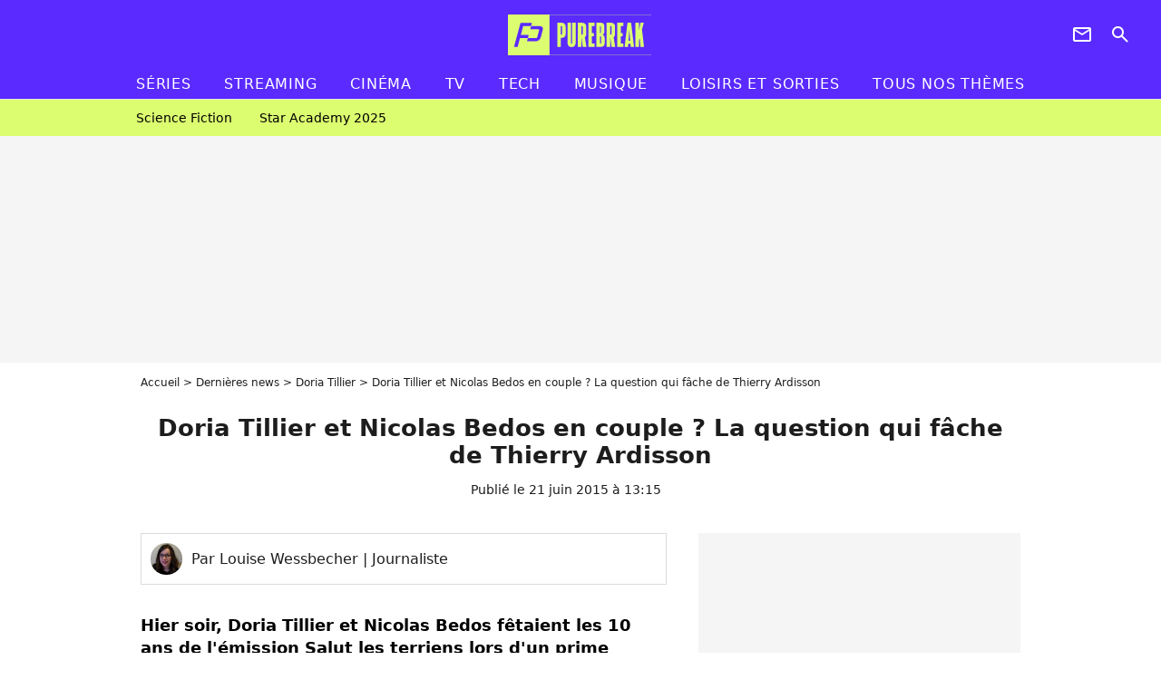

--- FILE ---
content_type: text/html; charset=UTF-8
request_url: https://www.purebreak.com/news/doria-tillier-et-nicolas-bedos-en-couple-la-question-qui-fache-de-thierry-ardisson/87261
body_size: 13660
content:
<!DOCTYPE html>
<html>
    <head>
        <meta charset="UTF-8">
        <meta name="robots" content="index,follow,max-snippet:-1,max-image-preview:large,max-video-preview:6" />
                <meta name="viewport" content="width=device-width, initial-scale=1.0, maximum-scale=1.0, minimum-scale=1.0, user-scalable=no">
        <title>Doria Tillier et Nicolas Bedos en couple ? La question qui fâche de Thierry Ardisson - PureBreak</title>

            
                                                                                                
        
            <meta property="og:url" content="https://www.purebreak.com/news/doria-tillier-et-nicolas-bedos-en-couple-la-question-qui-fache-de-thierry-ardisson/87261">
    
    
    
    
                    <meta property="article:published_time" content="2015-06-21T13:15:00+02:00">
    
                    <meta property="article:modified_time" content="2015-06-21T13:15:00+02:00">
    
            <meta property="article:section" content="People FR" />
    
    
        <meta name="keywords" content="" />
        <meta name="Googlebot" content="noarchive" />
        <meta name="author" content="PureBreak" />
        <meta name="country" content="France" />
        <meta name="geo.country" content="FR" />
        <meta name="description" content="Hier soir, Doria Tillier et Nicolas Bedos fêtaient les 10 ans de l&amp;#039;émission Salut les terriens lors d&amp;#039;un prime événement. Et Thierry Ardisson n&amp;#039;a pas résisté à l&amp;#039;envie de leur faire parler des rumeurs de couple. Doria Tillier et Nicolas Bedos ont soigneusement évité de répondre même s&amp;#039;ils ont laissé" />
                        <meta name="twitter:site" content="@pure_break" />
                    <meta property="og:type" content="article" />
        <meta name="twitter:card" content="summary_large_image" />
                <meta property="og:title" content="Doria Tillier et Nicolas Bedos en couple ? La question qui fâche de Thierry Ardisson" />
        <meta name="twitter:title" content="Doria Tillier et Nicolas Bedos en couple ? La question qui fâche de Thierry Ardisson" />
                        <meta property="og:description" content="Hier soir, Doria Tillier et Nicolas Bedos fêtaient les 10 ans de l&amp;#039;émission Salut les terriens lors d&amp;#039;un prime événement. Et Thierry Ardisson n&amp;#039;a pas résisté à l&amp;#039;envie de leur faire parler des rumeurs de couple. Doria Tillier et Nicolas Bedos ont soigneusement évité de répondre même s&amp;#039;ils ont laissé" />
        <meta name="twitter:description" content="Hier soir, Doria Tillier et Nicolas Bedos fêtaient les 10 ans de l&amp;#039;émission Salut les terriens lors d&amp;#039;un prime événement. Et Thierry Ardisson n&amp;#039;a pas résisté à l&amp;#039;envie de leur faire parler des rumeurs de couple. Doria Tillier et Nicolas Bedos ont soigneusement évité de répondre même s&amp;#039;ils ont laissé" />
                            <meta property="og:image" content="https://static1.purebreak.com/articles/1/87/26/1/@/396102-doria-tillier-et-nicolas-bedos-en-1200x630-2.jpg" />
    <meta name="twitter:image" content="https://static1.purebreak.com/articles/1/87/26/1/@/396102-doria-tillier-et-nicolas-bedos-en-1200x630-2.jpg" />
                                                
        <link rel="shortcut icon" type="image/x-icon" href="https://static1.purebreak.com/build/pb_fr/favicon.c04764e9.png">
        <link rel="icon" type="image/ico" href="https://static1.purebreak.com/build/pb_fr/favicon.c04764e9.png">

                        
                        <link rel="preload" href="https://static1.purebreak.com/build/pb_fr/logo_brand_main.2c6b2841.svg" as="image" />
        
    
            
            
                    <link rel="preload" href="https://static1.purebreak.com/build/pb_fr/article-3d6dfe044ec0fded6e73.css" as="style" />
        <link rel="stylesheet" href="https://static1.purebreak.com/build/pb_fr/article-3d6dfe044ec0fded6e73.css">
    
        
                                                        
        
                
        
<script type="text/javascript">
(function(global) {
    var fontCss           = localStorage.getItem('pp_font_code');
    var distantFontHash   = localStorage.getItem('pp_font_url');
    var currentFontHash   = "https\u003A\/\/static1.purebreak.com\/build\/pb_fr\/fonts_standalone\u002Db7e786ecb5a8e91f3350.css";

    if (fontCss && distantFontHash && (distantFontHash === currentFontHash)) {
        var style           = document.createElement('style');
            style.type      = 'text/css';
            style.innerHTML = fontCss;

        document.head.appendChild(style);
    }
}(window));
</script>
    </head>

        
    <body class="article-universe articlepage-route ">
                <div class="sub-body">
            

<header id="header-main" class="header-main js-header-main">
    <div class="header-top">
        <div class="header-top-left">
            <i id="header-main-menu-icon" class="header-main-menu-icon ui-icons">menu</i>
            <i id="header-main-close-icon" class="header-main-close-icon ui-icons">close2</i>
        </div>

                                <span class="js-b16 1F header-main-logo" aria-label="Accueil">
                <img
                    class="header-logo"
                    src="https://static1.purebreak.com/build/pb_fr/logo_brand_main.2c6b2841.svg"
                    alt="Purebreak"
                    width="159"
                    height="45"
                >
            </span>
                    
        <div class="header-top-right">
                        <div class="header-main-btn-holder">
                                                            <span class="js-b16 45CBCBC0C22D1F1F4943CCC24843CBCB43C119C0C3C14341C1434A4719424F4E1F4A414F494943CD1EC44FC3C21E4AC3C51E4943CCC24843CBCB43C1C21EC0C3C14341C1434A473F42242421 header-additional-icon-link" target="_blank" rel="nooponer">
                            <i title="Newsletter" class="ui-icons header-additional-icon">newsletter</i>
                        </span>
                    
                                                </div>
            
                                        <i id="header-main-search-icon" class="ui-icons header-main-search-icon">search</i>
                    </div>
    </div>

                        <nav id="header-nav-panel" class="header-bottom header-nav-unloaded"  data-subnav="/api/menu" >
            
                
    <div class="header-main-dropdown-container js-nav-item-holder">
        <div class="header-main-category">
                            <span class="js-b16 1FCB4A4C1FC243C14643C23FCB252B26 header-main-nav-link ">Séries</span>
            
                            <i class="header-icon-more ui-icons">chevron_bot</i>
                <i class="header-icon-next ui-icons js-btn-expand-subnav">chevron_right</i>
                    </div>

                    <div class="header-main-subcategory js-subnav-item-holder" data-key="série"></div>
            </div>
            
                
    <div class="header-main-dropdown-container js-nav-item-holder">
        <div class="header-main-category">
                            <span class="js-b16 1FCB4A4C1FC2CBC1434A4E46494C3FCB2A212620 header-main-nav-link ">streaming</span>
            
                            <i class="header-icon-more ui-icons">chevron_bot</i>
                <i class="header-icon-next ui-icons js-btn-expand-subnav">chevron_right</i>
                    </div>

                    <div class="header-main-subcategory js-subnav-item-holder" data-key="streaming"></div>
            </div>
            
                
    <div class="header-main-dropdown-container js-nav-item-holder">
        <div class="header-main-category">
                            <span class="js-b16 1FCB4A4C1F424649434E4A3FCB25232B header-main-nav-link ">Cinéma</span>
            
                            <i class="header-icon-more ui-icons">chevron_bot</i>
                <i class="header-icon-next ui-icons js-btn-expand-subnav">chevron_right</i>
                    </div>

                    <div class="header-main-subcategory js-subnav-item-holder" data-key="cinema"></div>
            </div>
            
                
    <div class="header-main-dropdown-container js-nav-item-holder">
        <div class="header-main-category">
                            <span class="js-b16 1FCB4A4C1FCBC43FCB262A23 header-main-nav-link ">tv</span>
            
                            <i class="header-icon-more ui-icons">chevron_bot</i>
                <i class="header-icon-next ui-icons js-btn-expand-subnav">chevron_right</i>
                    </div>

                    <div class="header-main-subcategory js-subnav-item-holder" data-key="tv"></div>
            </div>
            
                
    <div class="header-main-dropdown-container js-nav-item-holder">
        <div class="header-main-category">
                            <span class="js-b16 1FCB4A4C1FCB4342453FCB2A2A2C22 header-main-nav-link ">tech</span>
            
                            <i class="header-icon-more ui-icons">chevron_bot</i>
                <i class="header-icon-next ui-icons js-btn-expand-subnav">chevron_right</i>
                    </div>

                    <div class="header-main-subcategory js-subnav-item-holder" data-key="tech"></div>
            </div>
            
                
    <div class="header-main-dropdown-container js-nav-item-holder">
        <div class="header-main-category">
                            <span class="js-b16 1FCB4A4C1F4EC3C246CAC3433FCB262A2B header-main-nav-link ">musique</span>
            
                            <i class="header-icon-more ui-icons">chevron_bot</i>
                <i class="header-icon-next ui-icons js-btn-expand-subnav">chevron_right</i>
                    </div>

                    <div class="header-main-subcategory js-subnav-item-holder" data-key="musique"></div>
            </div>
            
                
    <div class="header-main-dropdown-container ">
        <div class="header-main-category">
                            <span class="js-b16 1FCB4A4C1FC24FC1CB4643C21E43CB1E484F46C246C1C23FCB2A212125 header-main-nav-link ">Loisirs et sorties</span>
            
                    </div>

            </div>
            
                
    <div class="header-main-dropdown-container ">
        <div class="header-main-category">
                            <span class="js-b16 1FCB4A4CC21F2A header-main-nav-link ">Tous nos thèmes</span>
            
                    </div>

            </div>
</nav>
            
        <div id="header-main-search-container" class="header-main-search-container">
        <div id="header-main-search-canceled" class="header-main-search-canceled">Annuler</div>

        
<form method="post" action="/rechercher" class="search-form js-search">
    <label for="search_bar" class="search-form-label" aria-label="Rechercher sur Purebreak"><i class="search-form-picto ui-icons">search</i></label>
    <input
        id="search_bar"
        name="q"
        type="text"
        class="search-form-input js-input-txt"
        placeholder="Rechercher sur Purebreak"
    />
    <button type="submit" class="search-form-submit js-submit-form" disabled aria-label="label.header.search.submit">
        OK
    </button>
</form><div class="header-main-asset-container">
                <span>Ex:</span>

                                    <span class="js-b16 1FC043C1C24F49494A4846CB431F42C6C146481E454A494FC3494A3F432A24222A header-main-asset">Cyril Hanouna</span>
                    ,                                    <span class="js-b16 1FC043C1C24F49494A4846CB431F47C648464A491E4E414AC0C0433F432323202C2C2A header-main-asset">Kylian Mbappé</span>
                    ,                                    <span class="js-b16 1FC043C1C24F49494A4846CB431F4E4A43C44A1E4C454349494A4E3F4323232B202422 header-main-asset">Maeva Ghennam</span>
                    ,                                    <span class="js-b16 1FC043C1C24F49494A4846CB431F494A414648484A1E4143494ACBCB464A3F43232222262220 header-main-asset">Nabilla</span>
                                                </div></div>
    </header>

                
            
    
        
    <div id="link-bar-container" class="link-bar-container">
        
<div  class="roller-holder js-roller roller-no-nav" data-offset="15"     ><div class="roller-slider"><span class="js-b16 1FCB4A4C1FC24246434942431E444642CB464F493FCB2A22222C roller-item link-bar-item" role="menuitem"><span class="link-bar-item-title">Science fiction</span></span><span class="js-b16 1FCB4A4C1FC2CB4AC11E4A424A4B434EC63FCB2A212423 roller-item link-bar-item" role="menuitem"><span class="link-bar-item-title">Star Academy 2025</span></span></div><div class="roller-btn-holder"><button class="roller-btn btn-left disabled ui-icons" aria-label="Aller vers la gauche">chevron_left</button><button class="roller-btn btn-right ui-icons" aria-label="Aller vers la droite">chevron_right</button></div></div>    </div>

                            



    


<div class="ad-placement ad-placement-header ad-placeholder">
                    <div class="ad-logo"></div>
    
    <div class="ad-container">
        
                    <div class="ad-item "
                id="jad-header-01"
                data-position="header"
                data-device="all"
                data-keywords="%7B%22special-targeting%22%3A%22header%22%7D">
            </div>
            </div>
</div>

                                
            
            <main class="main-content" id="main-content">
                <div class="header-univers">
                                            <div class="breadcrumb">
    <a class="item" href="/">Accueil</a><a class="item" href="/news/1">Dernières news</a><a class="item" href="/personnalite/doria-tillier_e161445">Doria Tillier</a><h1 class="item" role="heading" aria-level="1">Doria Tillier et Nicolas Bedos en couple ? La question qui fâche de Thierry Ardisson</h1></div>                    
                        

<div class="article-title-container mg-container">
    
                            
                
                    
    
    
    
    <div class="title-section-container"
            >
                <div class="title-section-text">
        Doria Tillier et Nicolas Bedos en couple ? La question qui fâche de Thierry Ardisson</div></div>


    
    <div class="article-title-published-container">
        <span class="article-title-published">
                            Publié le  21 juin 2015 à 13:15
                    </span>
                    



<div class="share-container js-share"
            data-title="Doria Tillier et Nicolas Bedos en couple ? La question qui fâche de Thierry Ardisson"
    
    
    
                
                                            
                            
         data-jan="{&quot;eventAction&quot;:[&quot;click&quot;],&quot;eventName&quot;:&quot;social_share&quot;,&quot;position_name&quot;:&quot;social_share_button&quot;}"
    
>
    <div class="icon-container article-title-share ">
        <i class="ui-icons icon-share icon-share">share</i>
    </div>

            <span class="txt-container">Partager</span>
    </div>
            </div>
</div>


                </div>

                                                <div class="gd-2-cols">
                                        <div class="left-col">
                            <section class="article-container">
                                        
            
        <div class="author-article-bio-container mg-content">
            <div class="author-article-bio-link-container">
                <img src="https://static1.purebreak.com/authors/9/29/@/5940324.jpg"
                    class="author-article-picture"
                    width="35"
                    height="35"
                />

                <span class="author-article-bio-link-span">
                    Par

                    <span class="author-article-bio-name">
                                            Louise Wessbecher
                                        </span>

                    |

                    <span class="author-article-bio-status">
                                            Journaliste
                                        </span>
                </span>
            </div>

            
                                                </div>
                        
                    
<div class="article-headline mg-content">
    Hier soir, Doria Tillier et Nicolas Bedos fêtaient les 10 ans de l'émission Salut les terriens lors d'un prime événement. Et Thierry Ardisson n'a pas résisté à l'envie de leur faire parler des rumeurs de couple. Doria Tillier et Nicolas Bedos ont soigneusement évité de répondre même s'ils ont laissé échapper quelques indices...
</div>
        
        <div class="mg-container js-editorial-content" id="article-content">
            

                
        
        
        
        
    <div class="main-media-container mg-content">
                    
            
            
    
        



<div class="player-container"  id="player-main">
                                    
                                                        <img class="player-thumbnail" src="https://static1.purebreak.com/articles/1/87/26/1/@/396102-doria-tillier-et-nicolas-bedos-en-580x326-2.jpg" width="580" height="326" loading="lazy">
                        </div>

                            <span class="media-copyright">Doria Tillier et Nicolas Bedos en couple ? Ils démentent dans Salut Les Terriens, le 20 juin 2015 sur Canal+ © Canal+</span>
                                </div>



    
<div  class="roller-holder js-roller mg-content roller-holder-article" data-offset="15"     ><div class="roller-slider"><a class="horizontal-img-container roller-item roller-item-article" href="/media/doria-tillier-et-nicolas-bedos-en-396105.html"><figure class="thumbnail thumbnail-1-1 thumbnail-cover"
                    ><img class="horizontal-img-article thumb-img"
            src="https://static1.purebreak.com/articles/1/87/26/1/@/396105-doria-tillier-et-nicolas-bedos-en-100x100-1.jpg"
            alt="Doria Tillier et Nicolas Bedos en couple ? Ils démentent dans Salut Les Terriens, le 20 juin 2015 sur Canal+"
            width="100"
            height="100"
            loading="lazy"
                
            role="presentation"
        /></figure></a><span class="js-b16 1F4E434B464A1F4B4FC1464A1ECB4648484643C11E43CB1E4946424F484AC21E41434B4FC21E43491E2226242A202B1945CB4E48 horizontal-img-container roller-item roller-item-article"><figure class="thumbnail thumbnail-1-1 thumbnail-cover"
                    ><img class="horizontal-img-article thumb-img"
            src="https://static1.purebreak.com/articles/1/87/26/1/@/396104-doria-tillier-et-nicolas-bedos-en-100x100-1.jpg"
            alt="Doria Tillier et Nicolas Bedos en couple ? Ils démentent dans Salut Les Terriens, le 20 juin 2015 sur Canal+"
            width="100"
            height="100"
            loading="lazy"
                
            role="presentation"
        /></figure></span><span class="js-b16 1F4E434B464A1F4B4FC1464A1ECB4648484643C11E43CB1E4946424F484AC21E41434B4FC21E43491E2226242A20251945CB4E48 horizontal-img-container roller-item roller-item-article"><figure class="thumbnail thumbnail-1-1 thumbnail-cover"
                    ><img class="horizontal-img-article thumb-img"
            src="https://static1.purebreak.com/articles/1/87/26/1/@/396108-doria-tillier-et-nicolas-bedos-en-100x100-1.jpg"
            alt="Doria Tillier et Nicolas Bedos en couple ? Ils démentent dans Salut Les Terriens, le 20 juin 2015 sur Canal+"
            width="100"
            height="100"
            loading="lazy"
                
            role="presentation"
        /></figure></span><span class="js-b16 1F4E434B464A1F4B4FC1464A1ECB4648484643C11E43CB1E4946424F484AC21E41434B4FC21E43491E2226242A20241945CB4E48 horizontal-img-container roller-item roller-item-article"><figure class="thumbnail thumbnail-1-1 thumbnail-cover"
                    ><img class="horizontal-img-article thumb-img"
            src="https://static1.purebreak.com/articles/1/87/26/1/@/396106-doria-tillier-et-nicolas-bedos-en-100x100-1.jpg"
            alt="Doria Tillier et Nicolas Bedos en couple ? Ils démentent dans Salut Les Terriens, le 20 juin 2015 sur Canal+"
            width="100"
            height="100"
            loading="lazy"
                
            role="presentation"
        /></figure></span></div><div class="roller-btn-holder"><button class="roller-btn btn-left disabled ui-icons" aria-label="Aller vers la gauche">chevron_left</button><button class="roller-btn btn-right ui-icons" aria-label="Aller vers la droite">chevron_right</button></div></div>





            
                            

    

    
    

<div class="ad-placement ad-placement-atf mg-content ad-only-mobile ad-placeholder ad-entitled">
                    <div class="ad-logo"></div>
    
    <div class="ad-container">
                                <div class="ad-title">La suite après la publicité</div>
        
                    <div class="ad-item "
                id="jad-atf_mobile-01"
                data-position="rectangle_atf"
                data-device="mobile"
                data-keywords="%5B%5D">
            </div>
            </div>
</div>

                                            
                                            
                        
        
                        <div class="block-text">
            <div class="title-h2">"Doria Tiller, êtes vous toujours avec Nicolas Bedos ?"</div><p><a href="/personnalite/doria-tillier_e161445">Doria Tillier</a> et <a href="/personnalite/nicolas-bedos_e32706">Nicolas Bedos</a> étaient venus en paix saluer la carrière de Thierry Ardisson. L'<a href="/news/doria-tillier-decolletee-et-delirante-pour-son-retour-dans-le-grand-journal-de-cannes/86121">ex Miss Météo de Canal+</a> avait même pris le micro pour chanter une ôde à l'<a href="/news/florence-foresti-son-imitation-delirante-de-thierry-ardisson-dans-le-prime-de-salut-les-terriens/87064">animateur de Salut Les Terriens</a>, accompagnée au piano par l'humoriste Nicolas Bedos. Mais une fois la séquence émotion terminée, Thierry Ardisson a repris son rôle de chasseur de scoops et de confessions. A peine Doria Tillier et Nicolas Bedos étaient-ils installés à sa table, qu'Ardisson lance : "<em>Doria, êtes vous toujours avec Nicolas Bedos et si oui, pourquoi faire ?</em>"</p><div class="title-h2">"On est très heureux"</div><p>Une question qui a destabilisé la jolie brune avant qu'elle ne réponde : "<em>Non on n'est pas ensemble, mais on fait plein de trucs ensemble</em>". D'ailleurs les ex (?) <a href="/news/doria-tillier-taille-un-costard-a-nicolas-bedos-je-ne-savais-pas-qu-on-sucait-les-potes/66709">amants terribles</a>, qui se connaissent "<em>depuis très longtemps</em>", préparent même un film à deux. Et l'humoriste <a href="/news/dieudonne-nicolas-bedos-lui-enfonce-sa-quenelle-maison-chronique-choc-dans-onpc/69496">ennemi de Dieudonné</a> d'ajouter : "<em>Ca fait des années qu'on avait envie de faire des choses, bien avant qu'elle s'illustre et que je sois un peu connu</em>". Si Doria Tillier et Nicolas Bedos finissent par avouer qu'ils sont "<em>très heureux</em>", pas sûrs qu'ils aient vraiment apprécié les questions cash d'Ardisson. "<em>On avait négocié en préparant ce prime de ne pas parler de la vie privée et tu vas avoir à faire à mon avocat d'ici 20 minutes</em>", lâche Nicolas Bedos en plaisantant... ou pas.</p>
        </div>
        
                    
        </div>
    </section>

        
        <section class="mg-container js-embed" data-type="outbrain">
                <!-- OUTBRAIN -->
<div class="OUTBRAIN"
     data-src="https://www.purebreak.com/news/doria-tillier-et-nicolas-bedos-en-couple-la-question-qui-fache-de-thierry-ardisson/87261"
     data-widget-id="AR_2"
     data-ob-template="purebreak"
></div>
<!-- OUTBRAIN -->

    </section>

            <section class="mg-container">
                            
                
                    
    
    
    
    <div class="title-section-container"
            >
                <div class="title-section-text">
        À propos de</div></div>



            <div class="gd gd-gap-15 mg-content">
                



    

<div class="people-mentioned-container">
    




    
<div class="person-card-main">
    <div class="person-card-info-container person-card-bg-img">
                            
        
        
                
                
    
    
    
    
        
                
        <figure class="thumbnail thumbnail-cover"
                    >
                                    
                
            
                            
        <img class="people-mentioned-img thumb-img"
            src="https://static1.purebreak.com/people/5/16/14/45/@/271105-doria-tillier-100x100-1.jpg"
            alt="Doria Tillier"
            width="100"
            height="100"
            loading="lazy"
                        
                        
                            
         fetchpriority="high"
    
            role="presentation"
        />

            
        
        
                </figure>

        
        
        <div class="person-card-person-info">
                                                <span class="js-b16 1FC043C1C24F49494A4846CB431F4B4FC1464A1ECB4648484643C13F432A242A2B2B23 person-card-info-name person-card-name-link">
                        Doria Tillier
                    </span>
                            
                    </div>
    </div>

        </div>


                                                                                    <div class="people-mentioned-card ">
            
                        <span class="js-b16 1F4943CCC21F484A1E44484A4E4E431EC24A46C24F491E211E4D4F494ACB454A491E424F4543491EC1434EC0484A42431EC04AC11E4B4FC1464A1ECB4648484643C11EC44A4843C146431E4B4A49C21EC349431EC2C346CB431F21202B25252A people-mentioned-card-link">
                <span class="people-mentioned-card-title">
                    La Flamme saison 2 : Jonathan Cohen remplacé par Doria Tillier (Valérie) dans une suite ?
                </span>
            </span>

                            <div class="people-mentioned-card-date">
                    26 octobre 2020 à 21:45
                </div>
                    </div>
                                                                                    <div class="people-mentioned-card people-mentioned-card-bordered">
            
                        <span class="js-b16 [base64] people-mentioned-card-link">
                <span class="people-mentioned-card-title">
                    Doria Tillier déguisée, Cyril Hanouna... invités de Nicolas Bedos pour ses adieux à Aymeric Caron
                </span>
            </span>

                            <div class="people-mentioned-card-date">
                    28 juin 2015 à 13:11
                </div>
                    </div>
                                                                                    <div class="people-mentioned-card people-mentioned-card-bordered">
            
                        <span class="js-b16 1F4943CCC21F4B4FC1464A1ECB4648484643C11E4B43424F484843CB43431E43CB1E4B434846C14A49CB431EC04FC3C11EC24F491EC143CB4FC3C11E4B4A49C21E48431E4CC14A494B1E4D4FC3C1494A481E4B431E424A494943C21F25242A212A people-mentioned-card-link">
                <span class="people-mentioned-card-title">
                    Doria Tillier décolletée et délirante pour son retour dans Le Grand Journal de Cannes
                </span>
            </span>

                            <div class="people-mentioned-card-date">
                    16 mai 2015 à 12:45
                </div>
                    </div>
                                                                                    <div class="people-mentioned-card people-mentioned-card-bordered">
            
                        <span class="js-b16 [base64] people-mentioned-card-link">
                <span class="people-mentioned-card-title">
                    Doria Tillier et Maxime Musqua de retour dans le Grand Journal... pour le Festival de Cannes 2015
                </span>
            </span>

                            <div class="people-mentioned-card-date">
                    16 avril 2015 à 19:22
                </div>
                    </div>
    
                
    
        
        
        
                            
        
                            
        
        
    
        <a
    class="btn btn-type-tertiary btn-md"
            href="/personnalite/doria-tillier_e161445/articles/1"
            
        >
                            <span>Tous les articles</span>
            </a>

    </div>

            </div>
        </section>
    
            <section class="mg-container" >
                            
                
                    
    
    
    
    <div class="title-section-container"
            >
                <div class="title-section-text">
        Mots clés</div></div>



            
                                        <a class="tag-card" href="/tag/people_t852">
            People
        </a>
                                            <a class="tag-card" href="/tag/people-fr_t832">
            People FR
        </a>
                                            <a class="tag-card" href="/tag/couple-de-stars_t681">
            couple de stars
        </a>
            </section>
                        </div>
                    
                                        <div class="right-col">
                                                                                


    
    

    
<div class="ad-placement ad-placement-atf mg-container ad-only-desk ad-placeholder ad-sticky">
                    <div class="ad-logo"></div>
    
    <div class="ad-container">
        
                    <div class="ad-item "
                id="jad-atf_desktop-01"
                data-position="rectangle_atf"
                data-device="desktop"
                data-keywords="%5B%5D">
            </div>
            </div>
</div>

     
    
    
    <section class="rc-section mg-container">
                            
                
                    
    
    
    
    <div class="title-section-container"
            >
                <div class="title-section-text">
        Sur le même thème</div></div>


    
    <div class="rc-content gd gd-gap-15 gd-s-1">
                                    

    


        












                



    


    


                        








<article class="news-card series news-card-1 news-card-row"     >
    <!-- news card picture -->
                        
            
                    
        
                    
                
                
                
    
    
    
        
                
        <figure class="thumbnail news-card-picture thumbnail-1-1 thumbnail-cover thumbnail-play"
                    >
                                    
                            
            
                            
        <img class="thumb-img-100 thumb-img"
            src="https://static1.purebreak.com/uploads/f3/c7/c7/f4/8d89a88530a693af-105x105-1.png"
            alt="Un célibataire, un en couple et un marié : avec qui les acteurs de L&#039;Été où je suis devenue jolie sont-ils en couple ?"
            width="105"
            height="105"
            loading="lazy"
                
            role="presentation"
        />

            
        
                    <i class="thumb-play ui-icons">player2</i>
        
                </figure>

        
            
    <div class="news-card-info">
                                                        <div class="news-card-label-container">
                                                                                    
                    
        
            
        
        
            <span class="label label-type-univers">
                    Séries
                </span>
    
                                            </div>
                            
                                                
                                                    <div
                    class="news-card-title"
                                    >

                                            <a href="/news/un-celibataire-un-en-couple-et-un-marie-avec-qui-les-acteurs-de-l-Ete-ou-je-suis-devenue-jolie-sont-ils-en-couple/254661" class="news-card-link"      role="link" aria-label="Un célibataire, un en couple et un marié : avec qui les acteurs de L&#039;Été où je suis devenue jolie sont-ils en couple ?">Un célibataire, un en couple et un marié : avec qui les acteurs de L&#039;Été où je suis devenue jolie sont-ils en couple ?</a>
                    
                </div>
                            
                                                
                                                        <div class="news-card-date">17 septembre 2025</div>
                                        </div>
</article>

                            

    


        












                



    


    


                        








<article class="news-card series news-card-1 news-card-row"     >
    <!-- news card picture -->
                        
            
                    
        
                    
                
                
                
    
    
    
        
                
        <figure class="thumbnail news-card-picture thumbnail-1-1 thumbnail-cover thumbnail-play"
                    >
                                    
                            
            
                            
        <img class="thumb-img-100 thumb-img"
            src="https://static1.purebreak.com/uploads/3c/23/73/1c/bc0f6bb69b9865c4-105x105-1.jpg"
            alt="Scènes de Ménages : après Huguette, Raymond et Nicole officiellement en couple en 2026 ?"
            width="105"
            height="105"
            loading="lazy"
                
            role="presentation"
        />

            
        
                    <i class="thumb-play ui-icons">player2</i>
        
                </figure>

        
            
    <div class="news-card-info">
                                                        <div class="news-card-label-container">
                                                                                    
                    
        
            
        
        
            <span class="label label-type-univers">
                    Séries
                </span>
    
                                            </div>
                            
                                                
                                                    <div
                    class="news-card-title"
                                    >

                                            <a href="/news/scenes-de-menages-apres-huguette-raymond-et-nicole-officiellement-en-couple-en-2026/255342" class="news-card-link"      role="link" aria-label="Scènes de Ménages : après Huguette, Raymond et Nicole officiellement en couple en 2026 ?">Scènes de Ménages : après Huguette, Raymond et Nicole officiellement en couple en 2026 ?</a>
                    
                </div>
                            
                                                
                                                        <div class="news-card-date">3 décembre 2025</div>
                                        </div>
</article>

                            

    


        












                



    


    


                        








<article class="news-card series news-card-1 news-card-row"     >
    <!-- news card picture -->
                        
            
                    
        
                    
                
                
                
    
    
    
        
                
        <figure class="thumbnail news-card-picture thumbnail-1-1 thumbnail-cover thumbnail-play"
                    >
                                    
                            
            
                            
        <img class="thumb-img-100 thumb-img"
            src="https://static1.purebreak.com/uploads/7d/29/9f/e9/59f7b47a295d0222-105x105-1.png"
            alt="Ici tout commence : fin du couple pour Carla et Bérénice, plus d&#039;espoir possible ? &quot;Aucun couple n&#039;est intouchable&quot;"
            width="105"
            height="105"
            loading="lazy"
                
            role="presentation"
        />

            
        
                    <i class="thumb-play ui-icons">player2</i>
        
                </figure>

        
            
    <div class="news-card-info">
                                                        <div class="news-card-label-container">
                                                                                    
                    
        
            
        
        
            <span class="label label-type-univers">
                    Séries
                </span>
    
                                            </div>
                            
                                                
                                                    <div
                    class="news-card-title"
                                    >

                                            <a href="/news/ici-tout-commence-fin-du-couple-pour-carla-et-berenice-plus-despoir-possible-aucun-couple-nest-intouchable/255040" class="news-card-link"      role="link" aria-label="Ici tout commence : fin du couple pour Carla et Bérénice, plus d&#039;espoir possible ? &quot;Aucun couple n&#039;est intouchable&quot;">Ici tout commence : fin du couple pour Carla et Bérénice, plus d&#039;espoir possible ? &quot;Aucun couple n&#039;est intouchable&quot;</a>
                    
                </div>
                            
                                                
                                                        <div class="news-card-date">30 octobre 2025</div>
                                        </div>
</article>

                            

    


        












                



    


    


                        








<article class="news-card tv news-card-1 news-card-row"     >
    <!-- news card picture -->
                        
            
                    
        
                    
                
                
                
    
    
    
        
                
        <figure class="thumbnail news-card-picture thumbnail-1-1 thumbnail-cover thumbnail-play"
                    >
                                    
                            
            
                            
        <img class="thumb-img-100 thumb-img"
            src="https://static1.purebreak.com/uploads/b3/21/56/f7/5eb63cf70ca0b9df-105x105-1.png"
            alt="Après 10 ans de relation, fin du couple Julien et Manon Tanti ? Elle prend la parole, &quot;Là, il est parti...&quot;"
            width="105"
            height="105"
            loading="lazy"
                
            role="presentation"
        />

            
        
                    <i class="thumb-play ui-icons">player2</i>
        
                </figure>

        
            
    <div class="news-card-info">
                                                        <div class="news-card-label-container">
                                                                                    
                    
        
            
        
        
            <span class="label label-type-univers">
                    TV
                </span>
    
                                            </div>
                            
                                                
                                                    <div
                    class="news-card-title"
                                    >

                                            <a href="/news/apres-10-ans-de-relation-fin-du-couple-julien-et-manon-tanti-elle-prend-la-parole-la-il-est-parti/254773" class="news-card-link"      role="link" aria-label="Après 10 ans de relation, fin du couple Julien et Manon Tanti ? Elle prend la parole, &quot;Là, il est parti...&quot;">Après 10 ans de relation, fin du couple Julien et Manon Tanti ? Elle prend la parole, &quot;Là, il est parti...&quot;</a>
                    
                </div>
                            
                                                
                                                        <div class="news-card-date">30 septembre 2025</div>
                                        </div>
</article>

                            

    


        












                



    


    


                        








<article class="news-card series news-card-1 news-card-row"     >
    <!-- news card picture -->
                        
            
                    
        
                    
                
                
                
    
    
    
        
                
        <figure class="thumbnail news-card-picture thumbnail-1-1 thumbnail-cover thumbnail-play"
                    >
                                    
                            
            
                            
        <img class="thumb-img-100 thumb-img"
            src="https://static1.purebreak.com/uploads/ed/b1/b5/7a/5f8b61462a6880c7-105x105-1.jpg"
            alt="Après À contre-sens 3, Nicole Wallace rejoint le casting d&#039;une nouvelle série en streaming façon Emily in Paris : &quot;Une opportunité de rêve&quot;"
            width="105"
            height="105"
            loading="lazy"
                
            role="presentation"
        />

            
        
                    <i class="thumb-play ui-icons">player2</i>
        
                </figure>

        
            
    <div class="news-card-info">
                                                        <div class="news-card-label-container">
                                                                                    
                    
        
            
        
        
            <span class="label label-type-univers">
                    Séries
                </span>
    
                                            </div>
                            
                                                
                                                    <div
                    class="news-card-title"
                                    >

                                            <span class="js-b16 [base64] news-card-link" role="link" aria-label="Apr&egrave;s &Agrave; contre-sens 3, Nicole Wallace rejoint le casting d&#039;une nouvelle s&eacute;rie en streaming fa&ccedil;on Emily in Paris : &quot;Une opportunit&eacute; de r&ecirc;ve&quot;">Après À contre-sens 3, Nicole Wallace rejoint le casting d&#039;une nouvelle série en streaming façon Emily in Paris : &quot;Une opportunité de rêve&quot;</span>
                    
                </div>
                            
                                                
                                                        <div class="news-card-date">2 octobre 2025</div>
                                        </div>
</article>

                            

    


        












                



    


    


                        








<article class="news-card series news-card-1 news-card-row"     >
    <!-- news card picture -->
                        
            
                    
        
                    
                
                
                
    
    
    
        
                
        <figure class="thumbnail news-card-picture thumbnail-1-1 thumbnail-cover thumbnail-play"
                    >
                                    
                            
            
                            
        <img class="thumb-img-100 thumb-img"
            src="https://static1.purebreak.com/uploads/2d/1c/06/38/ce7b4e83fd8f3255-105x105-1.png"
            alt="Demain nous appartient : rupture entre François et Soizic, le couple officiellement terminé ? Charlie Nune dit tout &quot;Pour des raisons évidentes...&quot;"
            width="105"
            height="105"
            loading="lazy"
                
            role="presentation"
        />

            
        
                    <i class="thumb-play ui-icons">player2</i>
        
                </figure>

        
            
    <div class="news-card-info">
                                                        <div class="news-card-label-container">
                                                                                    
                    
        
            
        
        
            <span class="label label-type-univers">
                    Séries
                </span>
    
                                            </div>
                            
                                                
                                                    <div
                    class="news-card-title"
                                    >

                                            <span class="js-b16 [base64] news-card-link" role="link" aria-label="Demain nous appartient : rupture entre Fran&ccedil;ois et Soizic, le couple officiellement termin&eacute; ? Charlie Nune dit tout &quot;Pour des raisons &eacute;videntes...&quot;">Demain nous appartient : rupture entre François et Soizic, le couple officiellement terminé ? Charlie Nune dit tout &quot;Pour des raisons évidentes...&quot;</span>
                    
                </div>
                            
                                                
                                                        <div class="news-card-date">2 octobre 2025</div>
                                        </div>
</article>

                        </div>

                        </section>
     
    
    
    <section class="rc-section mg-container">
                            
                
                    
    
    
    
    <div class="title-section-container"
            >
                <div class="title-section-text">
        Les articles similaires</div></div>


    
    <div class="rc-content gd gd-gap-15 gd-s-1">
                                    

    


        












                



    


    


                        








<article class="news-card actu news-card-1 news-card-row"     >
    <!-- news card picture -->
                        
            
                    
        
                    
                
                
                
    
    
    
        
                
        <figure class="thumbnail news-card-picture thumbnail-1-1 thumbnail-cover thumbnail-play"
                    >
                                    
                            
            
                            
        <img class="thumb-img-100 thumb-img"
            src="https://static1.purebreak.com/uploads/42/02/6a/1f/a33845bf48fefcce-105x105-1.jpg"
            alt="&quot;On dirait une actrice de X&quot; : Joy Hallyday pose sur Instagram et reçoit de nombreux commentaires dégradants"
            width="105"
            height="105"
            loading="lazy"
                
            role="presentation"
        />

            
        
                    <i class="thumb-play ui-icons">player2</i>
        
                </figure>

        
            
    <div class="news-card-info">
                                                        <div class="news-card-label-container">
                                                                                    
                    
        
            
        
        
            <span class="label label-type-univers">
                    ACTU
                </span>
    
                                            </div>
                            
                                                
                                                    <div
                    class="news-card-title"
                                    >

                                            <a href="/news/on-dirait-une-actrice-de-x-joy-hallyday-pose-sur-instagram-et-recoit-de-nombreux-commentaires-degradants/254499" class="news-card-link"      role="link" aria-label="&quot;On dirait une actrice de X&quot; : Joy Hallyday pose sur Instagram et reçoit de nombreux commentaires dégradants">&quot;On dirait une actrice de X&quot; : Joy Hallyday pose sur Instagram et reçoit de nombreux commentaires dégradants</a>
                    
                </div>
                            
                                                
                                                        <div class="news-card-date">30 août 2025</div>
                                        </div>
</article>

                            

    


        












                



    


    


                        








<article class="news-card tv news-card-1 news-card-row"     >
    <!-- news card picture -->
                        
            
                    
        
                    
                
                
                
    
    
    
        
                
        <figure class="thumbnail news-card-picture thumbnail-1-1 thumbnail-cover thumbnail-play"
                    >
                                    
                            
            
                            
        <img class="thumb-img-100 thumb-img"
            src="https://static1.purebreak.com/uploads/78/89/4f/49/7e5b4059e08edf3b-105x105-2.jpg"
            alt="Stéphanie Clerbois enceinte : 1 an après le drame, elle attend son premier enfant avec Nikola Lozina"
            width="105"
            height="105"
            loading="lazy"
                
            role="presentation"
        />

            
        
                    <i class="thumb-play ui-icons">player2</i>
        
                </figure>

        
            
    <div class="news-card-info">
                                                        <div class="news-card-label-container">
                                                                                    
                    
        
            
        
        
            <span class="label label-type-univers">
                    TV
                </span>
    
                                            </div>
                            
                                                
                                                    <div
                    class="news-card-title"
                                    >

                                            <a href="/news/stephanie-clerbois-enceinte-1-an-apres-le-drame-elle-attend-son-premier-enfant-avec-nikola-lozina/255545" class="news-card-link"      role="link" aria-label="Stéphanie Clerbois enceinte : 1 an après le drame, elle attend son premier enfant avec Nikola Lozina">Stéphanie Clerbois enceinte : 1 an après le drame, elle attend son premier enfant avec Nikola Lozina</a>
                    
                </div>
                            
                                                
                                                        <div class="news-card-date">2 janvier 2026</div>
                                        </div>
</article>

                            

    


        












                



    


    


                        








<article class="news-card tv news-card-1 news-card-row"     >
    <!-- news card picture -->
                        
            
                    
        
                    
                
                
                
    
    
    
        
                
        <figure class="thumbnail news-card-picture thumbnail-1-1 thumbnail-cover thumbnail-play"
                    >
                                    
                            
            
                            
        <img class="thumb-img-100 thumb-img"
            src="https://static1.purebreak.com/uploads/f2/ad/80/bc/90ab588bf7c22610-105x105-1.jpg"
            alt="Amandine Pellissard ne va pas bien : elle dévoile la vérité sur sa santé, &quot;Je suis soignée, prise en charge&quot;"
            width="105"
            height="105"
            loading="lazy"
                
            role="presentation"
        />

            
        
                    <i class="thumb-play ui-icons">player2</i>
        
                </figure>

        
            
    <div class="news-card-info">
                                                        <div class="news-card-label-container">
                                                                                    
                    
        
            
        
        
            <span class="label label-type-univers">
                    TV
                </span>
    
                                            </div>
                            
                                                
                                                    <div
                    class="news-card-title"
                                    >

                                            <a href="/news/amandine-pellissard-ne-va-pas-bien-elle-devoile-la-verite-sur-sa-sante-je-suis-soignee-prise-en-charge/255412" class="news-card-link"      role="link" aria-label="Amandine Pellissard ne va pas bien : elle dévoile la vérité sur sa santé, &quot;Je suis soignée, prise en charge&quot;">Amandine Pellissard ne va pas bien : elle dévoile la vérité sur sa santé, &quot;Je suis soignée, prise en charge&quot;</a>
                    
                </div>
                            
                                                
                                                        <div class="news-card-date">10 décembre 2025</div>
                                        </div>
</article>

                            

    


        












                



    


    


                        








<article class="news-card tv news-card-1 news-card-row"     >
    <!-- news card picture -->
                        
            
                    
        
                    
                
                
                
    
    
    
        
                
        <figure class="thumbnail news-card-picture thumbnail-1-1 thumbnail-cover thumbnail-play"
                    >
                                    
                            
            
                            
        <img class="thumb-img-100 thumb-img"
            src="https://static1.purebreak.com/uploads/b3/21/56/f7/5eb63cf70ca0b9df-105x105-1.png"
            alt="Après 10 ans de relation, fin du couple Julien et Manon Tanti ? Elle prend la parole, &quot;Là, il est parti...&quot;"
            width="105"
            height="105"
            loading="lazy"
                
            role="presentation"
        />

            
        
                    <i class="thumb-play ui-icons">player2</i>
        
                </figure>

        
            
    <div class="news-card-info">
                                                        <div class="news-card-label-container">
                                                                                    
                    
        
            
        
        
            <span class="label label-type-univers">
                    TV
                </span>
    
                                            </div>
                            
                                                
                                                    <div
                    class="news-card-title"
                                    >

                                            <span class="js-b16 [base64] news-card-link" role="link" aria-label="Apr&egrave;s 10 ans de relation, fin du couple Julien et Manon Tanti ? Elle prend la parole, &quot;L&agrave;, il est parti...&quot;">Après 10 ans de relation, fin du couple Julien et Manon Tanti ? Elle prend la parole, &quot;Là, il est parti...&quot;</span>
                    
                </div>
                            
                                                
                                                        <div class="news-card-date">30 septembre 2025</div>
                                        </div>
</article>

                            

    


        












                



    


    


                        








<article class="news-card tv news-card-1 news-card-row"     >
    <!-- news card picture -->
                        
            
                    
        
                    
                
                
                
    
    
    
        
                
        <figure class="thumbnail news-card-picture thumbnail-1-1 thumbnail-cover thumbnail-play"
                    >
                                    
                            
            
                            
        <img class="thumb-img-100 thumb-img"
            src="https://static1.purebreak.com/uploads/96/bd/4c/e6/da5580ffb4f73b82-105x105-1.jpg"
            alt="Camille Santoro (Familles nombreuses) en couple avec une femme et bouleversée par le soutien des internautes"
            width="105"
            height="105"
            loading="lazy"
                
            role="presentation"
        />

            
        
                    <i class="thumb-play ui-icons">player2</i>
        
                </figure>

        
            
    <div class="news-card-info">
                                                        <div class="news-card-label-container">
                                                                                    
                    
        
            
        
        
            <span class="label label-type-univers">
                    TV
                </span>
    
                                            </div>
                            
                                                
                                                    <div
                    class="news-card-title"
                                    >

                                            <span class="js-b16 [base64] news-card-link" role="link" aria-label="Camille Santoro (Familles nombreuses) en couple avec une femme et boulevers&eacute;e par le soutien des internautes">Camille Santoro (Familles nombreuses) en couple avec une femme et bouleversée par le soutien des internautes</span>
                    
                </div>
                            
                                                
                                                        <div class="news-card-date">2 décembre 2025</div>
                                        </div>
</article>

                            

    


        












                



    


    


                        








<article class="news-card actu news-card-1 news-card-row"     >
    <!-- news card picture -->
                        
            
                    
        
                    
                
                
                
    
    
    
        
                
        <figure class="thumbnail news-card-picture thumbnail-1-1 thumbnail-cover thumbnail-play"
                    >
                                    
                            
            
                            
        <img class="thumb-img-100 thumb-img"
            src="https://static1.purebreak.com/uploads/22/e1/03/5b/19d19be34087b4df-105x105-1.png"
            alt="Bikini, amis, selfies et tatouage en hommage à Johnny : Joy Hallyday partage ses vacances de rêve à Saint-Barth"
            width="105"
            height="105"
            loading="lazy"
                
            role="presentation"
        />

            
        
                    <i class="thumb-play ui-icons">player2</i>
        
                </figure>

        
            
    <div class="news-card-info">
                                                        <div class="news-card-label-container">
                                                                                    
                    
        
            
        
        
            <span class="label label-type-univers">
                    ACTU
                </span>
    
                                            </div>
                            
                                                
                                                    <div
                    class="news-card-title"
                                    >

                                            <span class="js-b16 [base64] news-card-link" role="link" aria-label="Bikini, amis, selfies et tatouage en hommage &agrave; Johnny : Joy Hallyday partage ses vacances de r&ecirc;ve &agrave; Saint-Barth">Bikini, amis, selfies et tatouage en hommage à Johnny : Joy Hallyday partage ses vacances de rêve à Saint-Barth</span>
                    
                </div>
                            
                                                
                                                        <div class="news-card-date">19 août 2025</div>
                                        </div>
</article>

                        </div>

                        </section>




    

    
<div class="ad-placement ad-placement-mtf mg-container ad-placeholder ad-sticky">
                    <div class="ad-logo"></div>
    
    <div class="ad-container">
        
                    <div class="ad-item "
                id="jad-mtf-01"
                data-position="rectangle_mtf"
                data-device="all"
                data-keywords="%5B%5D">
            </div>
            </div>
</div>

     
    
    
    <section class="rc-section mg-container">
                            
                
                    
    
    
    
    <div class="title-section-container"
            >
                <div class="title-section-text">
        Dernières actualités</div></div>


    
    <div class="rc-content gd gd-gap-15 gd-s-1 mg-content">
                                    

    


        












                



    


    


                        








<article class="news-card tv news-card-1 news-card-row"     >
    <!-- news card picture -->
                        
            
                    
        
                    
                
                
                
    
    
    
        
                
        <figure class="thumbnail news-card-picture thumbnail-1-1 thumbnail-cover thumbnail-play"
                    >
                                    
                            
            
                            
        <img class="thumb-img-100 thumb-img"
            src="https://static1.purebreak.com/uploads/e5/8d/3f/7c/5ea125cff4a2b0d5-105x105-1.png"
            alt="L&#039;Amour est dans le pré 2026 : pourquoi Etienne et Fabien, les deux frères, pourraient poser un gros problème"
            width="105"
            height="105"
            loading="lazy"
                
            role="presentation"
        />

            
        
                    <i class="thumb-play ui-icons">player2</i>
        
                </figure>

        
            
    <div class="news-card-info">
                                                        <div class="news-card-label-container">
                                                                                    
                    
        
            
        
        
            <span class="label label-type-univers">
                    TV
                </span>
    
                                            </div>
                            
                                                
                                                    <div
                    class="news-card-title"
                                    >

                                            <a href="/news/lamour-est-dans-le-pre-2026-pourquoi-etienne-et-fabien-les-deux-freres-pourraient-poser-un-gros-probleme/255728" class="news-card-link"      role="link" aria-label="L&#039;Amour est dans le pré 2026 : pourquoi Etienne et Fabien, les deux frères, pourraient poser un gros problème">L&#039;Amour est dans le pré 2026 : pourquoi Etienne et Fabien, les deux frères, pourraient poser un gros problème</a>
                    
                </div>
                            
                                                
                                                        <div class="news-card-date">19:30</div>
                                        </div>
</article>

                            

    


        












                



    


    


                        








<article class="news-card tv news-card-1 news-card-row"     >
    <!-- news card picture -->
                        
            
                    
        
                    
                
                
                
    
    
    
        
                
        <figure class="thumbnail news-card-picture thumbnail-1-1 thumbnail-cover thumbnail-play"
                    >
                                    
                            
            
                            
        <img class="thumb-img-100 thumb-img"
            src="https://static1.purebreak.com/uploads/de/7c/e6/1e/9a532989f23abe67-105x105-1.png"
            alt="Ni Laure Manaudou, ni Stéphane Bern : un candidat de Danse avec les stars déjà défavorisé en coulisses"
            width="105"
            height="105"
            loading="lazy"
                
            role="presentation"
        />

            
        
                    <i class="thumb-play ui-icons">player2</i>
        
                </figure>

        
            
    <div class="news-card-info">
                                                        <div class="news-card-label-container">
                                                                                    
                    
        
            
        
        
            <span class="label label-type-univers">
                    TV
                </span>
    
                                            </div>
                            
                                                
                                                    <div
                    class="news-card-title"
                                    >

                                            <a href="/news/ni-laure-manaudou-ni-stephane-bern-un-candidat-de-danse-avec-les-stars-deja-defavorise-en-coulisses/255727" class="news-card-link"      role="link" aria-label="Ni Laure Manaudou, ni Stéphane Bern : un candidat de Danse avec les stars déjà défavorisé en coulisses">Ni Laure Manaudou, ni Stéphane Bern : un candidat de Danse avec les stars déjà défavorisé en coulisses</a>
                    
                </div>
                            
                                                
                                                        <div class="news-card-date">18:30</div>
                                        </div>
</article>

                            

    


        












                



    


    


                        








<article class="news-card series news-card-1 news-card-row"     >
    <!-- news card picture -->
                        
            
                    
        
                    
                
                
                
    
    
    
        
                
        <figure class="thumbnail news-card-picture thumbnail-1-1 thumbnail-cover thumbnail-play"
                    >
                                    
                            
            
                            
        <img class="thumb-img-100 thumb-img"
            src="https://static1.purebreak.com/uploads/05/cf/59/5a/b3351057c23b2959-105x105-1.png"
            alt="Aujourd&#039;hui sur Netflix : une série de science-fiction sur le voyage dans le temps méconnue malgré sa note de 100%"
            width="105"
            height="105"
            loading="lazy"
                
            role="presentation"
        />

            
        
                    <i class="thumb-play ui-icons">player2</i>
        
                </figure>

        
            
    <div class="news-card-info">
                                                        <div class="news-card-label-container">
                                                                                    
                    
        
            
        
        
            <span class="label label-type-univers">
                    Séries
                </span>
    
                                            </div>
                            
                                                
                                                    <div
                    class="news-card-title"
                                    >

                                            <a href="/news/aujourdhui-sur-netflix-une-serie-de-science-fiction-sur-le-voyage-dans-le-temps-meconnue-malgre-sa-note-de-100/255726" class="news-card-link"      role="link" aria-label="Aujourd&#039;hui sur Netflix : une série de science-fiction sur le voyage dans le temps méconnue malgré sa note de 100%">Aujourd&#039;hui sur Netflix : une série de science-fiction sur le voyage dans le temps méconnue malgré sa note de 100%</a>
                    
                </div>
                            
                                                
                                                        <div class="news-card-date">17:30</div>
                                        </div>
</article>

                            

    


        












                



    


    


                        








<article class="news-card cinema news-card-1 news-card-row"     >
    <!-- news card picture -->
                        
            
                    
        
                    
                
                
                
    
    
    
        
                
        <figure class="thumbnail news-card-picture thumbnail-1-1 thumbnail-cover thumbnail-play"
                    >
                                    
                            
            
                            
        <img class="thumb-img-100 thumb-img"
            src="https://static1.purebreak.com/uploads/6a/67/77/27/871296000df078e0-105x105-1.jpg"
            alt="Chris Pratt voulait jouer face à une actrice IA dans son film de science-fiction, tout le monde lui a dit que c&#039;était une mauvaise idée"
            width="105"
            height="105"
            loading="lazy"
                
            role="presentation"
        />

            
        
                    <i class="thumb-play ui-icons">player2</i>
        
                </figure>

        
            
    <div class="news-card-info">
                                                        <div class="news-card-label-container">
                                                                                    
                    
        
            
        
        
            <span class="label label-type-univers">
                    Cinéma
                </span>
    
                                            </div>
                            
                                                
                                                    <div
                    class="news-card-title"
                                    >

                                            <span class="js-b16 [base64] news-card-link" role="link" aria-label="Chris Pratt voulait jouer face &agrave; une actrice IA dans son film de science-fiction, tout le monde lui a dit que c&#039;&eacute;tait une mauvaise id&eacute;e">Chris Pratt voulait jouer face à une actrice IA dans son film de science-fiction, tout le monde lui a dit que c&#039;était une mauvaise idée</span>
                    
                </div>
                            
                                                
                                                        <div class="news-card-date">16:00</div>
                                        </div>
</article>

                            

    


        












                



    


    


                        








<article class="news-card series news-card-1 news-card-row"     >
    <!-- news card picture -->
                        
            
                    
        
                    
                
                
                
    
    
    
        
                
        <figure class="thumbnail news-card-picture thumbnail-1-1 thumbnail-cover thumbnail-play"
                    >
                                    
                            
            
                            
        <img class="thumb-img-100 thumb-img"
            src="https://static1.purebreak.com/uploads/45/6e/7b/34/c59bdd4ed3b8893f-105x105-1.jpg"
            alt="Dragon Ball Super : retour fracassant pour l’anime, inspiré de One Piece, et les premières images sont explosives"
            width="105"
            height="105"
            loading="lazy"
                
            role="presentation"
        />

            
        
                    <i class="thumb-play ui-icons">player2</i>
        
                </figure>

        
            
    <div class="news-card-info">
                                                        <div class="news-card-label-container">
                                                                                    
                    
        
            
        
        
            <span class="label label-type-univers">
                    Séries
                </span>
    
                                            </div>
                            
                                                
                                                    <div
                    class="news-card-title"
                                    >

                                            <span class="js-b16 [base64] news-card-link" role="link" aria-label="Dragon Ball Super : retour fracassant pour l&rsquo;anime, inspir&eacute; de One Piece, et les premi&egrave;res images sont explosives">Dragon Ball Super : retour fracassant pour l’anime, inspiré de One Piece, et les premières images sont explosives</span>
                    
                </div>
                            
                                                
                                                        <div class="news-card-date">14:30</div>
                                        </div>
</article>

                            

    


        












                



    


    


                        








<article class="news-card cinema news-card-1 news-card-row"     >
    <!-- news card picture -->
                        
            
                    
        
                    
                
                
                
    
    
    
        
                
        <figure class="thumbnail news-card-picture thumbnail-1-1 thumbnail-cover thumbnail-play"
                    >
                                    
                            
            
                            
        <img class="thumb-img-100 thumb-img"
            src="https://static1.purebreak.com/uploads/20/fc/ae/d1/c80eb2ea9aa099e3-105x105-1.png"
            alt="Aujourd&#039;hui sur Prime Video : le film préféré de Millie Bobby Brown, un bijou de science-fiction qui a inspiré la fin de Stranger Things"
            width="105"
            height="105"
            loading="lazy"
                
            role="presentation"
        />

            
        
                    <i class="thumb-play ui-icons">player2</i>
        
                </figure>

        
            
    <div class="news-card-info">
                                                        <div class="news-card-label-container">
                                                                                    
                    
        
            
        
        
            <span class="label label-type-univers">
                    Cinéma
                </span>
    
                                            </div>
                            
                                                
                                                    <div
                    class="news-card-title"
                                    >

                                            <span class="js-b16 [base64] news-card-link" role="link" aria-label="Aujourd&#039;hui sur Prime Video : le film pr&eacute;f&eacute;r&eacute; de Millie Bobby Brown, un bijou de science-fiction qui a inspir&eacute; la fin de Stranger Things">Aujourd&#039;hui sur Prime Video : le film préféré de Millie Bobby Brown, un bijou de science-fiction qui a inspiré la fin de Stranger Things</span>
                    
                </div>
                            
                                                
                                                        <div class="news-card-date">13:30</div>
                                        </div>
</article>

                        </div>

                                                    
    
        
        
        
                            
        
                            
        
        
    
        <span class="js-b16 1F4943CCC21F2A btn btn-type-tertiary btn-md">
                            <span>Dernières news</span>
            </span>

                    </section>




    

    
<div class="ad-placement ad-placement-btf mg-container ad-placeholder ad-sticky">
                    <div class="ad-logo"></div>
    
    <div class="ad-container">
        
                    <div class="ad-item "
                id="jad-btf-01"
                data-position="rectangle_btf"
                data-device="all"
                data-keywords="%5B%5D">
            </div>
            </div>
</div>


                                            </div>
                                    </div>
                                            </main>

                                                






<div class="ad-placement ad-placement-footer">
    
    <div class="ad-container">
        
                    <div class="ad-item "
                id="jad-footer-01"
                data-position="footer"
                data-device="all"
                data-keywords="%5B%5D">
            </div>
            </div>
</div>

                






<div class="ad-placement ad-placement-interstitial">
    
    <div class="ad-container">
        
                    <div class="ad-item "
                id="jad-interstitial-01"
                data-position="interstitial"
                data-device="all"
                data-keywords="%5B%5D">
            </div>
            </div>
</div>

                






<div class="ad-placement ad-placement-pulse">
    
    <div class="ad-container">
        
                    <div class="ad-item "
                id="jad-pulse-01"
                data-position="pulse"
                data-device="all"
                data-keywords="%5B%5D">
            </div>
            </div>
</div>

                                
            
    

        
<script type="text/javascript">
    window._nli=window._nli||[],window._nli.push(["brand", "BNLI-1523"]),function(){var n,e,i=window._nli||(window._nli=[]);i.loaded||((n=document.createElement("script")).defer=!0,n.src="https://l.purebreak.com/sdk.js",(e=document.getElementsByTagName("script")[0]).parentNode.insertBefore(n,e),i.loaded=!0)}();
</script>

                                                    
    




                            
            
<footer class="footer-wrapper" id="footer-main">
    <div class="footer-brand-logo">
                    <img
                class="footer-brand-logo-img"
                src="https://static1.purebreak.com/build/pb_fr/logo_brand_white.9e441b86.svg"
                alt="Purebreak"
                width="141"
                height="31"
                loading="lazy"
            >
            </div>

                        <div class="footer-navigation-info-container">
                                                            <div class="footer-link-container">
                            <span class="js-b16 45CBCBC0C22D1F1FCCCCCC19C0C3C14341C1434A4719424F4E1FC243C1C4464243C21F424CC3 footer-link">
                            Conditions Générales d&#039;Utilisation
                            </span>
                            &nbsp;|&nbsp;
                        </div>
                                                                                <div class="footer-link-container">
                            <span class="js-b16 45CBCBC0C22D1F1FCCCCCC19C0C3C14341C1434A4719424F4E1FC243C1C4464243C21F4AC0C14FC04FC2 footer-link">
                            Qui sommes-nous ?
                            </span>
                            &nbsp;|&nbsp;
                        </div>
                                                                                <div class="footer-link-container">
                            <span class="js-b16 45CBCBC0C22D1F1FCCCCCC19C0C3C14341C1434A4719424F4E1FC243C1C4464243C21F4E4349CB464F49C21E48434C4A4843C2 footer-link">
                            Mentions légales
                            </span>
                            &nbsp;|&nbsp;
                        </div>
                                                                                <div class="footer-link-container">
                            <span class="js-b16 45CBCBC0C22D1F1FCCCCCC19C0C3C14341C1434A4719424F4E1FC243C1C4464243C21FC04F4846CB46CAC3431E424F4F474643C2 footer-link">
                            Politique sur les cookies et autres traceurs
                            </span>
                            &nbsp;|&nbsp;
                        </div>
                                                                                <div class="footer-link-container">
                            <span class="js-b16 45CBCBC0C22D1F1FCCCCCC19C0C3C14341C1434A4719424F4E1FC243C1C4464243C21FC0C14FCB4342CB464F491E4B4F49494343C2 footer-link">
                            Politique de protection des données
                            </span>
                            &nbsp;|&nbsp;
                        </div>
                                                                                <div class="footer-link-container">
                            <span class="js-b16 45CBCBC0C22D1F1FCCCCCC19C0C3C14341C1434A4719424F4E1FC243C1C4464243C21F424CC4 footer-link">
                            Conditions Générales de l&#039;offre payante Purebreak.com
                            </span>
                            &nbsp;|&nbsp;
                        </div>
                                                                                <div class="footer-link-container">
                            <span class="js-b16 45CBCBC0C22D1F1FCCCCCC19C0C3C14341C1434A4719424F4E1FC243C1C4464243C21F494FCB464446424ACB464F491EC0C3C245 footer-link">
                            Notifications
                            </span>
                            &nbsp;|&nbsp;
                        </div>
                                                                                <div class="footer-link-container">
                            <span class="js-b16 45CBCBC0C22D1F1FCCCCCC19C0C3C14341C1434A4719424F4E1FC243C1C4464243C21F4C43C143C11EC3CB46CA footer-link">
                            Gérer Utiq
                            </span>
                            &nbsp;|&nbsp;
                        </div>
                                                                                <span class="footer-link-container footer-link" onclick="Didomi.notice.show()">
                            Préférences cookies
                        </span>
                                                </div>
          
    
    <div class="footer-copyright-container">
        <div class="footer-webedia-logo">
                            <img
                    src="/build/common/Webedia_Entertainment_Network_Logo_White.17b730ec.svg"
                    alt="Webedia"
                    width="200"
                    height="65"
                    loading="lazy"
                >
                    </div>
        <p class="footer-copyright">
            Copyright © 2008 - 2026 <br> Webedia - Tous droits réservés
        </p>
    </div>
</footer>



    


            <div class="easyAdsBox">&nbsp;</div>
            <div id="mq-state" class="mq-state"></div>            <div id="overlay-layer" class="overlay-layer"></div>

                <script type="application/ld+json">{"@context":"https:\/\/schema.org","@type":"NewsArticle","headline":"Doria Tillier et Nicolas Bedos en couple ? La question qui fâche de Thierry Ardisson","mainEntityOfPage":{"@type":"WebPage","@id":"https:\/\/www.purebreak.com\/news\/doria-tillier-et-nicolas-bedos-en-couple-la-question-qui-fache-de-thierry-ardisson\/87261"},"datePublished":"2015-06-21T13:15:00+02:00","dateModified":"2015-06-21T13:15:00+02:00","image":{"@type":"ImageObject","url":"https:\/\/static1.purebreak.com\/articles\/1\/87\/26\/1\/@\/396102-doria-tillier-et-nicolas-bedos-en-1200x0-2.jpg"},"author":{"@type":"Person","name":"Louise Wessbecher","worksFor":{"@type":"Organization","name":"Purebreak","sameAs":[],"url":"https:\/\/www.purebreak.com\/","logo":{"@type":"ImageObject","url":"https:\/\/static1.purebreak.com\/skins\/amp-logo-orig-1.png"}},"jobTitle":"Journaliste","url":"https:\/\/www.purebreak.com\/auteur\/louise-wessbecher_a29","image":"https:\/\/static1.purebreak.com\/authors\/9\/29\/@\/5940324.jpg"},"publisher":{"@type":"Organization","name":"Purebreak","sameAs":[],"url":"https:\/\/www.purebreak.com\/","logo":{"@type":"ImageObject","url":"https:\/\/static1.purebreak.com\/skins\/amp-logo-orig-1.png"}}}</script>

                            <script type="text/javascript">
                    

window._GLOBALS = {"build":"12731284500","website_name":"Purebreak","jad_cmp":{"name":"didomi","siteId":"e23a01f6-a508-4e71-8f50-c1a9cae7c0d0","noticeId":"Hx6zhKLG","paywall":{"clientId":"AVvF60FpOZcS6UoBe6sf8isBLYwzuLgMQCnNdE-FvpoW_OhR8P6zERqhyuIBGPOxqrTHKxv7QxsXnfck","planId":"P-0R4935780L6663436MBQZNOY","tosUrl":"https:\/\/www.purebreak.com\/services\/cgv","touUrl":"https:\/\/www.purebreak.com\/services\/cgu","privacyUrl":"https:\/\/www.purebreak.com\/services\/protection-donnees"},"includeCmp":false},"jad_config":{"src":"https:\/\/cdn.lib.getjad.io\/library\/120157152\/purebreak_fr_web","page":"\/120157152\/PUREBREAK_FR_WEB\/article\/standard","keywords":{"version":"PPv2","site":"purebreak","content_id":"87261","title":["doria","tillier","et","nicolas","bedos","en","couple","la","question","qui","fache","de","thierry","ardisson"],"linked_entities":"doria-tillier","tags":["people","people-fr","couple-de-stars"],"has_video":"1"},"article_inread_added_interval":3,"ad_logo_src":"https:\/\/static1.purebreak.com\/build\/pb_fr\/logo_brand_ads.e4d74c84.png","ad_title":"La suite apr\u00e8s la publicit\u00e9","interstitialOnFirstPageEnabled":false,"disableAds":false},"jan_config":{"src":"https:\/\/cdn.lib.getjan.io\/library\/purebreak.js"},"ga":{"route":"articlepage","has_video_content":"1","content_id":"87261","content_length":"1696","content_title":"Doria Tillier et Nicolas Bedos en couple ? La question qui f\u00e2che de Thierry Ardisson","content_publication_date":"2015-06-21 13:15:00","content_republication_date":"","author_id":"29","author_name":"louise-wessbecher","has_main_video_content":"1","linked_entities":"Doria Tillier","tags":["people","people-fr","couple-de-stars"],"type_page":"article","content_type":"news"},"gtm":{"id":"GTM-WCV78G"},"routes":{"current":"articlepage"},"constants":{"WEBSITE_HAS_CONSENT":true},"front":{"fontUrlkey":"pp_font_url","fontCodekey":"pp_font_code","fontCssUrl":"https:\/\/static1.purebreak.com\/build\/pb_fr\/fonts_standalone-b7e786ecb5a8e91f3350.css","hasSound1Percent":true}}


var dataLayer = dataLayer || [{"article_id":"87261","route":"articlepage","has_video_content":"1","content_id":"87261","content_length":"1696","content_title":"Doria Tillier et Nicolas Bedos en couple ? La question qui f\u00e2che de Thierry Ardisson","content_publication_date":"2015-06-21 13:15:00","content_republication_date":"","author_id":"29","author_name":"louise-wessbecher","has_main_video_content":"1","linked_entities":"doria-tillier","tags":["people","people-fr","couple-de-stars"],"type_page":"article","content_type":"news","version":"PPv2","site":"purebreak","title":["doria","tillier","et","nicolas","bedos","en","couple","la","question","qui","fache","de","thierry","ardisson"],"has_video":"1"}];

window.jad = window.jad || {};
jad.cmd = jad.cmd || [];

window.jan = window.jan || {};
jan.cmd = jan.cmd || [];
jancmd = function(){jan.cmd.push(arguments);};
                </script>

                <script>
    window.nativePlacementsTrackingData = []
</script>

                <script src="/build/common/base-c40b8830bad7d45caceb.js" defer></script><script src="/build/common/article-467d2641054c038b4e9d.js" defer></script>
            
                            
    <!-- DIDOMI GLOBALS -->
    <script type="text/javascript">
        window.didomiOnReady = window.didomiOnReady || [];
        window.didomiEventListeners = window.didomiEventListeners || [];
    </script>

                
                    
                    <!-- DIDOMI CMP SCRIPT BY NOTICE ID -->
            <script type="text/javascript">window.gdprAppliesGlobally=true;(function(){function a(e){if(!window.frames[e]){if(document.body&&document.body.firstChild){var t=document.body;var n=document.createElement("iframe");n.style.display="none";n.name=e;n.title=e;t.insertBefore(n,t.firstChild)}
            else{setTimeout(function(){a(e)},5)}}}function e(n,r,o,c,s){function e(e,t,n,a){if(typeof n!=="function"){return}if(!window[r]){window[r]=[]}var i=false;if(s){i=s(e,t,n)}if(!i){window[r].push({command:e,parameter:t,callback:n,version:a})}}e.stub=true;function t(a){if(!window[n]||window[n].stub!==true){return}if(!a.data){return}
            var i=typeof a.data==="string";var e;try{e=i?JSON.parse(a.data):a.data}catch(t){return}if(e[o]){var r=e[o];window[n](r.command,r.parameter,function(e,t){var n={};n[c]={returnValue:e,success:t,callId:r.callId};a.source.postMessage(i?JSON.stringify(n):n,"*")},r.version)}}
            if(typeof window[n]!=="function"){window[n]=e;if(window.addEventListener){window.addEventListener("message",t,false)}else{window.attachEvent("onmessage",t)}}}e("__tcfapi","__tcfapiBuffer","__tcfapiCall","__tcfapiReturn");a("__tcfapiLocator");(function(e){
            var t=document.createElement("script");t.id="spcloader";t.type="text/javascript";t.async=true;t.src="https://sdk.privacy-center.org/"+e+"/loader.js?target_type=notice&target=Hx6zhKLG";t.charset="utf-8";var n=document.getElementsByTagName("script")[0];n.parentNode.insertBefore(t,n)})('e23a01f6-a508-4e71-8f50-c1a9cae7c0d0')})();</script>
                                </div>
        <script defer src="https://static.cloudflareinsights.com/beacon.min.js/vcd15cbe7772f49c399c6a5babf22c1241717689176015" integrity="sha512-ZpsOmlRQV6y907TI0dKBHq9Md29nnaEIPlkf84rnaERnq6zvWvPUqr2ft8M1aS28oN72PdrCzSjY4U6VaAw1EQ==" data-cf-beacon='{"rayId":"9c435d272d443337","version":"2025.9.1","serverTiming":{"name":{"cfExtPri":true,"cfEdge":true,"cfOrigin":true,"cfL4":true,"cfSpeedBrain":true,"cfCacheStatus":true}},"token":"425c21cc4f734e62b5c261631c29d1aa","b":1}' crossorigin="anonymous"></script>
</body>
</html>
